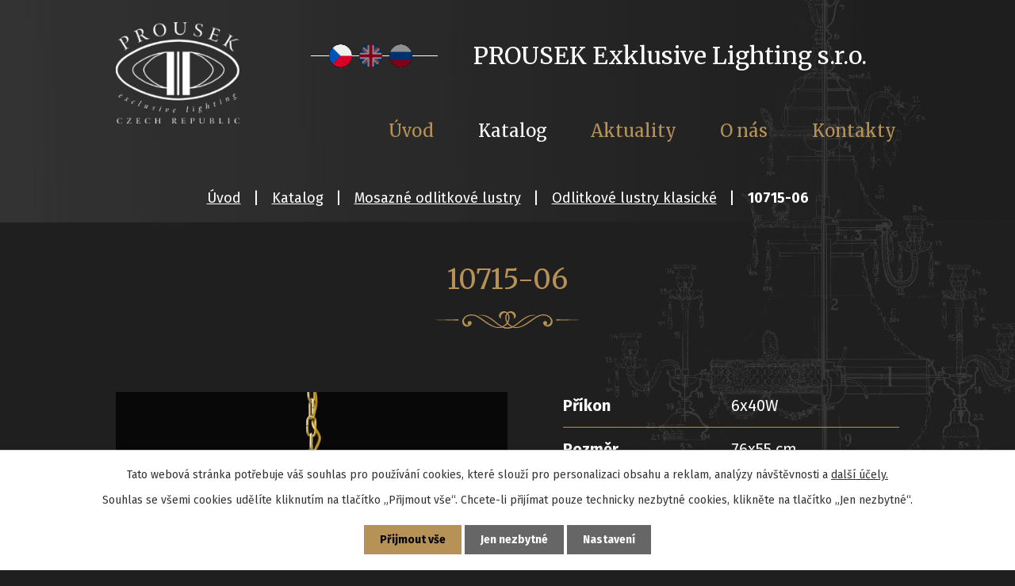

--- FILE ---
content_type: text/html; charset=utf-8
request_url: https://www.prousek.cz/katalog/produkt/10715-06
body_size: 4735
content:
<!DOCTYPE html>
<html lang="cs" data-lang-system="cs">
	<head>



		<!--[if IE]><meta http-equiv="X-UA-Compatible" content="IE=EDGE"><![endif]-->
			<meta name="viewport" content="width=device-width, initial-scale=1, user-scalable=yes">
			<meta http-equiv="content-type" content="text/html; charset=utf-8" />
			<meta name="robots" content="index,follow" />
			<meta name="author" content="Antee s.r.o." />
			<meta name="description" content="Rodinná firma Prousek exklusive lighting s.r.o vznikla v roce 1989. Na základech tradic v této oblasti založil firmu otec se synem Václav a Petr Prouskovi." />
			<meta name="keywords" content="lustry, galerie" />
			<meta name="viewport" content="width=device-width, initial-scale=1, user-scalable=yes" />
<title>10715-06 | PROUSEK  Exklusive Lighting s.r.o.</title>

		<link rel="stylesheet" type="text/css" href="https://cdn.antee.cz/jqueryui/1.8.20/css/smoothness/jquery-ui-1.8.20.custom.css?v=2" integrity="sha384-969tZdZyQm28oZBJc3HnOkX55bRgehf7P93uV7yHLjvpg/EMn7cdRjNDiJ3kYzs4" crossorigin="anonymous" />
		<link rel="stylesheet" type="text/css" href="/style.php?nid=Q1FRR0U=&amp;ver=1768399196" />
		<link rel="stylesheet" type="text/css" href="/css/libs.css?ver=1768399900" />
		<link rel="stylesheet" type="text/css" href="https://cdn.antee.cz/genericons/genericons/genericons.css?v=2" integrity="sha384-DVVni0eBddR2RAn0f3ykZjyh97AUIRF+05QPwYfLtPTLQu3B+ocaZm/JigaX0VKc" crossorigin="anonymous" />

		<script src="/js/jquery/jquery-3.0.0.min.js" ></script>
		<script src="/js/jquery/jquery-migrate-3.1.0.min.js" ></script>
		<script src="/js/jquery/jquery-ui.min.js" ></script>
		<script src="/js/jquery/jquery.ui.touch-punch.min.js" ></script>
		<script src="/js/libs.min.js?ver=1768399900" ></script>
		<script src="/js/ipo.min.js?ver=1768399889" ></script>
			<script src="/js/locales/cs.js?ver=1768399196" ></script>

			<script src='https://www.google.com/recaptcha/api.js?hl=cs&render=explicit' ></script>

		<link href="/aktuality?action=atom" type="application/atom+xml" rel="alternate" title="Aktuality">
		<link href="/news?action=atom" type="application/atom+xml" rel="alternate" title="News">
		<link href="/новости?action=atom" type="application/atom+xml" rel="alternate" title="Новости">
<link rel="preconnect" href="https://fonts.googleapis.com">
<link rel="preconnect" href="https://fonts.gstatic.com" crossorigin>
<link href="https://fonts.googleapis.com/css2?family=Fira+Sans:wght@400;700&amp;family=Merriweather&amp;display=fallback" rel="stylesheet">
<link href="/image.php?nid=19213&amp;oid=8407691&amp;width=32" rel="icon" type="image/png">
<link rel="shortcut icon" href="/image.php?nid=19213&amp;oid=8407691&amp;width=32">
<script>
ipo.api.live('body', function(el) {
//posun patičky
$(el).find("#ipocopyright").insertAfter("#ipocontainer");
//backlink
$(el).find(".backlink").addClass("action-button");
//posun jazykových mutací
$(el).find("#ipoLangIcons").appendTo(".header-container");
//posun drobečkové navigace
if (window.matchMedia("(min-width: 1024px)").matches) {
$(el).find("#iponavigation").appendTo("#ipoheader");
}
});
</script>

<script>
//zvětšení fotek v detailu položky
ipo.api.live('.catalog.view-itemDetail .images.clearfix .image-wrapper', function(el) {
var productImage = $(el).find(".image-inner-wrapper a.image-detail img").attr("src");
$(el).find(".image-inner-wrapper a.image-detail img").attr("data-imageUrl", productImage);
var productAttribute = $(el).find(".image-inner-wrapper a.image-detail img").attr("data-imageUrl");
var productResult = productAttribute.split("&width")[0];
$(el).find(".image-inner-wrapper a.image-detail").attr("style", "background-image: url("+productResult+")");
});
//úprava úvodních fotek galerie
ipo.api.live('.catalog.view-default .categories>li', function(el) {
var galleryImage = $(el).find(".category-image img").attr("src");
$(el).attr("data-imageUrl", galleryImage);
var galleryAttribute = $(el).attr("data-imageUrl");
var galleryResult = galleryAttribute.split("&width")[0];
$(el).attr("style", "background-image: url("+galleryResult+")");
$(el).removeAttr("data-imageUrl");
console.log($(el));
});
</script>
<link rel="preload" href="/image.php?nid=19213&amp;oid=8407694&amp;width=187" as="image">
	</head>

	<body id="page8269247" class="subpage8269247"
			
			data-nid="19213"
			data-lid="CZ"
			data-oid="8269247"
			data-layout-pagewidth="1024"
			
			data-slideshow-timer="3"
			 data-ipo-meta-category="28768" data-ipo-meta-parent-categories="28757" data-ipo-meta-subcategory="28768 28757" data-ipo-meta-item-id="1114101" data-ipo-meta-item-code="10715-06"
						
				
				data-layout="responsive" data-viewport_width_responsive="1024"
			>



							<div id="snippet-cookiesConfirmation-euCookiesSnp">			<div id="cookieChoiceInfo" class="cookie-choices-info template_1">
					<p>Tato webová stránka potřebuje váš souhlas pro používání cookies, které slouží pro personalizaci obsahu a reklam, analýzy návštěvnosti a 
						<a class="cookie-button more" href="https://navody.antee.cz/cookies" target="_blank">další účely.</a>
					</p>
					<p>
						Souhlas se všemi cookies udělíte kliknutím na tlačítko „Přijmout vše“. Chcete-li přijímat pouze technicky nezbytné cookies, klikněte na tlačítko „Jen nezbytné“.
					</p>
				<div class="buttons">
					<a class="cookie-button action-button ajax" id="cookieChoiceButton" rel=”nofollow” href="/katalog/produkt/10715-06?do=cookiesConfirmation-acceptAll">Přijmout vše</a>
					<a class="cookie-button cookie-button--settings action-button ajax" rel=”nofollow” href="/katalog/produkt/10715-06?do=cookiesConfirmation-onlyNecessary">Jen nezbytné</a>
					<a class="cookie-button cookie-button--settings action-button ajax" rel=”nofollow” href="/katalog/produkt/10715-06?do=cookiesConfirmation-openSettings">Nastavení</a>
				</div>
			</div>
</div>				<div id="ipocontainer">

			<div class="menu-toggler">

				<span>Menu</span>
				<span class="genericon genericon-menu"></span>
			</div>

			<span id="back-to-top">

				<i class="fa fa-angle-up"></i>
			</span>

			<div id="ipoheader">

				<div class="header-container layout-container">
	
	
	<a href="/" class="header-logo">
		<img src="/image.php?nid=19213&amp;oid=8407694&amp;width=187" width="187" alt="logo">
		<span>PROUSEK Exklusive Lighting s.r.o.</span>
	</a>
</div>			</div>

			<div id="ipotopmenuwrapper">

				<div id="ipotopmenu">
<h4 class="hiddenMenu">Horní menu</h4>
<ul class="topmenulevel1"><li class="topmenuitem1 noborder" id="ipomenu8150075"><a href="/">Úvod</a></li><li class="topmenuitem1 active" id="ipomenu8269247"><a href="/katalog">Katalog</a></li><li class="topmenuitem1" id="ipomenu8269248"><a href="/aktuality">Aktuality</a></li><li class="topmenuitem1" id="ipomenu8455694"><a href="/o-nas">O nás</a></li><li class="topmenuitem1" id="ipomenu8269250"><a href="/kontakty">Kontakty</a></li></ul>
					<div class="cleartop"></div>
				</div>
			</div>
			<div id="ipomain">
				<div id="ipoLangIcons">

	<div>
		<a href="/" class="lang-cs"><img src="/img/lang_cs.png" title="Česky" alt="Česky"></a>
		<a href="/introduction" class="lang-en"><img src="/img/lang_en.png" title="English" alt="English"></a>
		<a href="/введение" class="lang-ru"><img src="/img/lang_ru.png" title="Russian" alt="Russian"></a>
	</div>

</div>

				<div id="ipomainframe">
					<div id="ipopage">
<div id="iponavigation">
	<h5 class="hiddenMenu">Drobečková navigace</h5>
	<p>
			<a href="/">Úvod</a> <span class="separator">&gt;</span>
			<a href="/katalog">Katalog</a> <span class="separator">&gt;</span>
			<a href="/katalog/odlitkove-lustry">Mosazné odlitkové lustry</a> <span class="separator">&gt;</span>
			<a href="/katalog/odlitkove-lustry/odlitkove-lustry-klasicke">Odlitkové lustry klasické</a> <span class="separator">&gt;</span>
			<span class="currentPage">10715-06</span>
	</p>

</div>
						<div class="ipopagetext">
							<div class="catalog view-itemDetail content">
								
								<h1>10715-06</h1>

<div id="snippet--flash"></div>
								
																	
<div id="snippet--detail">	<div class="modal-box" data-modal-box-parent-class="catalog view-itemDetail" data-modal-box-width="760" data-modal-title="Detail položky">
		
<hr class="cleaner">






	<div data-item-id="1114101" class="catalog-item clearfix">

<div id="snippet-itemDetailControl-defaultImage">				<div class="default-image">
					<div class="thumbnail">
						<a class="image-detail" href="/image.php?nid=19213&amp;oid=8519271&amp;width=700" data-srcset="/image.php?nid=19213&amp;oid=8519271&amp;width=1600 1600w, /image.php?nid=19213&amp;oid=8519271&amp;width=1200 1200w, /image.php?nid=19213&amp;oid=8519271&amp;width=700 700w, /image.php?nid=19213&amp;oid=8519271&amp;width=300 300w" data-image-width="1600" data-image-height="1444">
<img alt="" width="512" height="462" src="/image.php?nid=19213&amp;oid=8519271&amp;width=512&amp;height=462">
</a>
					</div>
				</div>
</div>
		<div class="attributes">

			<div class="attributes-row clearfix attr-prikon" >

				<div class="attributes-cell">
					<strong>Příkon</strong>
				</div>
				<div class="attributes-cell">
							6x40W
				</div>
			</div>
			<div class="attributes-row clearfix attr-rozmer" >

				<div class="attributes-cell">
					<strong>Rozměr</strong>
				</div>
				<div class="attributes-cell">
							76x55 cm
				</div>
			</div>
			<div class="attributes-row clearfix attr-vaha" >

				<div class="attributes-cell">
					<strong>Váha</strong>
				</div>
				<div class="attributes-cell">
							12 kg
				</div>
			</div>
		</div>
		<hr class="cleaner">

		
		<div class="paragraph description clearfix"></div>
	</div>
<script >
	$(document).ready(function() {
		var itemSwitchable = false;

		/**
		 * Skovat spinner.
		 */
		ipo.api.hideSpinner();
		/**
		 * Skovat tlačítka měnící výběr.
		 */
		$('.attributes-cell > select').on('change', function() {
			if(this.value == "addNew") {
				$(this).siblings('a.ajax-modal')[0].click();
			} else if (itemSwitchable) {
				ipo.api.showSpinner("P\u0159ep\u00edn\u00e1n\u00ed varianty...");
					$(this).siblings('input[value="switchVariant"]')[0].click();
			}
		});

		$('.toolbar a.ajax-modal').on('click', function() {
			ipo.api.showSpinner("Na\u010d\u00edt\u00e1n\u00ed...");
		});

		/**
		 * Pokud formulář otevřeme do dialogového okna, tak mu (formuláři) nastavit
		 * třídu ajax, aby komunikace probíhala ajaxově a zůstalo to v tom modálu.
		 */
		if ($('.modal-dialog-content').length > 0) {
			$('form.basketAddForm').on('submit', function() {
				ipo.api.showSpinner("P\u0159id\u00e1v\u00e1n\u00ed do ko\u0161\u00edku...");
			});
			$('form.attributes').addClass('ajax');
		}

		/**
		 * Move default item image before add to basket form if screen width is below 600.
		 * Only if modules responsive and catalog_eshop are enabled.
		 */
	});

</script>
	</div>
</div>
	
<div id="snippet--images"><div class="images clearfix">

</div>
</div>

<div id="snippet--uploader"></div>

<a class='backlink' href='/katalog/odlitkove-lustry/odlitkove-lustry-klasicke'>Zpět na přehled</a>
															</div>
						</div>
					</div>


					

					

					<div class="hrclear"></div>
					<div id="ipocopyright">
<div class="copyright">
	<div class="antee row">
	© 2026 PROUSEK - Exklusive Lighting, s.r.o., <a href="mailto:vystava@prousek.cz">Kontaktovat webmastera</a><br>ANTEE s.r.o. - <a href="https://www.antee.cz" rel="nofollow">Tvorba webových stránek</a>, Redakční systém IPO
</div>
</div>
					</div>
					<div id="ipostatistics">
<script >
	var _paq = _paq || [];
	_paq.push(['disableCookies']);
	_paq.push(['trackPageView']);
	_paq.push(['enableLinkTracking']);
	(function() {
		var u="https://matomo.antee.cz/";
		_paq.push(['setTrackerUrl', u+'piwik.php']);
		_paq.push(['setSiteId', 5864]);
		var d=document, g=d.createElement('script'), s=d.getElementsByTagName('script')[0];
		g.defer=true; g.async=true; g.src=u+'piwik.js'; s.parentNode.insertBefore(g,s);
	})();
</script>
<script >
	$(document).ready(function() {
		$('a[href^="mailto"]').on("click", function(){
			_paq.push(['setCustomVariable', 1, 'Click mailto','Email='+this.href.replace(/^mailto:/i,'') + ' /Page = ' +  location.href,'page']);
			_paq.push(['trackGoal', 8]);
			_paq.push(['trackPageView']);
		});

		$('a[href^="tel"]').on("click", function(){
			_paq.push(['setCustomVariable', 1, 'Click telefon','Telefon='+this.href.replace(/^tel:/i,'') + ' /Page = ' +  location.href,'page']);
			_paq.push(['trackPageView']);
		});
	});
</script>
					</div>

					<div id="ipofooter">
						
					</div>
				</div>
			</div>
		</div>
	</body>
</html>
